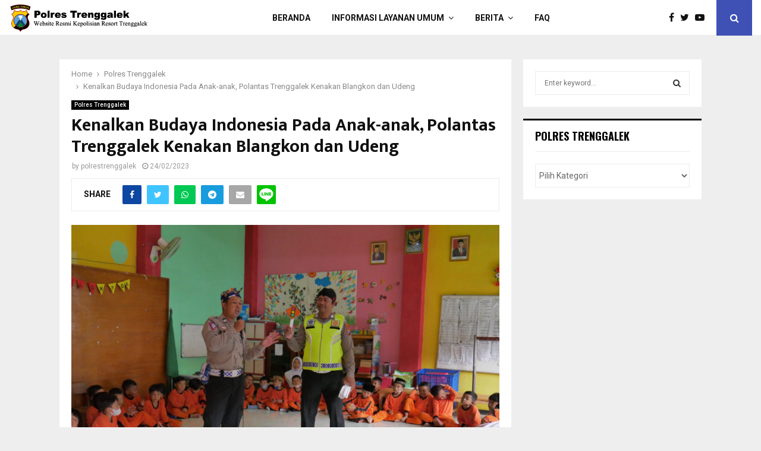

--- FILE ---
content_type: text/html; charset=UTF-8
request_url: https://polrestrenggalek.com/kenalkan-budaya-indonesia-pada-anak-anak-polantas-trenggalek-kenakan-blangkon-dan-udeng/
body_size: 15406
content:
<!DOCTYPE html>
<html lang="id" itemscope itemtype="https://schema.org/BlogPosting">
<head>
	<meta charset="UTF-8">
	
	<meta name="viewport" content="width=device-width, initial-scale=1">
	
	<link rel="profile" href="http://gmpg.org/xfn/11">
	<title>Kenalkan Budaya Indonesia Pada Anak-anak, Polantas Trenggalek Kenakan Blangkon dan Udeng &#8211; Polrestrenggalek.com</title>
<meta name='robots' content='max-image-preview:large' />
<link rel='dns-prefetch' href='//fonts.googleapis.com' />
<link rel="alternate" type="application/rss+xml" title="Polrestrenggalek.com &raquo; Feed" href="https://polrestrenggalek.com/feed/" />
<link rel="alternate" type="application/rss+xml" title="Polrestrenggalek.com &raquo; Umpan Komentar" href="https://polrestrenggalek.com/comments/feed/" />
<link rel="alternate" type="application/rss+xml" title="Polrestrenggalek.com &raquo; Kenalkan Budaya Indonesia Pada Anak-anak, Polantas Trenggalek Kenakan Blangkon dan Udeng Umpan Komentar" href="https://polrestrenggalek.com/kenalkan-budaya-indonesia-pada-anak-anak-polantas-trenggalek-kenakan-blangkon-dan-udeng/feed/" />
<link rel="alternate" title="oEmbed (JSON)" type="application/json+oembed" href="https://polrestrenggalek.com/wp-json/oembed/1.0/embed?url=https%3A%2F%2Fpolrestrenggalek.com%2Fkenalkan-budaya-indonesia-pada-anak-anak-polantas-trenggalek-kenakan-blangkon-dan-udeng%2F" />
<link rel="alternate" title="oEmbed (XML)" type="text/xml+oembed" href="https://polrestrenggalek.com/wp-json/oembed/1.0/embed?url=https%3A%2F%2Fpolrestrenggalek.com%2Fkenalkan-budaya-indonesia-pada-anak-anak-polantas-trenggalek-kenakan-blangkon-dan-udeng%2F&#038;format=xml" />
<style id='wp-img-auto-sizes-contain-inline-css' type='text/css'>
img:is([sizes=auto i],[sizes^="auto," i]){contain-intrinsic-size:3000px 1500px}
/*# sourceURL=wp-img-auto-sizes-contain-inline-css */
</style>
<link rel='stylesheet' id='dashicons-css' href='https://polrestrenggalek.com/wp-includes/css/dashicons.min.css?ver=6.9' type='text/css' media='all' />
<link rel='stylesheet' id='post-views-counter-frontend-css' href='https://polrestrenggalek.com/wp-content/plugins/post-views-counter/css/frontend.min.css?ver=1.5.5' type='text/css' media='all' />
<style id='wp-emoji-styles-inline-css' type='text/css'>

	img.wp-smiley, img.emoji {
		display: inline !important;
		border: none !important;
		box-shadow: none !important;
		height: 1em !important;
		width: 1em !important;
		margin: 0 0.07em !important;
		vertical-align: -0.1em !important;
		background: none !important;
		padding: 0 !important;
	}
/*# sourceURL=wp-emoji-styles-inline-css */
</style>
<style id='wp-block-library-inline-css' type='text/css'>
:root{--wp-block-synced-color:#7a00df;--wp-block-synced-color--rgb:122,0,223;--wp-bound-block-color:var(--wp-block-synced-color);--wp-editor-canvas-background:#ddd;--wp-admin-theme-color:#007cba;--wp-admin-theme-color--rgb:0,124,186;--wp-admin-theme-color-darker-10:#006ba1;--wp-admin-theme-color-darker-10--rgb:0,107,160.5;--wp-admin-theme-color-darker-20:#005a87;--wp-admin-theme-color-darker-20--rgb:0,90,135;--wp-admin-border-width-focus:2px}@media (min-resolution:192dpi){:root{--wp-admin-border-width-focus:1.5px}}.wp-element-button{cursor:pointer}:root .has-very-light-gray-background-color{background-color:#eee}:root .has-very-dark-gray-background-color{background-color:#313131}:root .has-very-light-gray-color{color:#eee}:root .has-very-dark-gray-color{color:#313131}:root .has-vivid-green-cyan-to-vivid-cyan-blue-gradient-background{background:linear-gradient(135deg,#00d084,#0693e3)}:root .has-purple-crush-gradient-background{background:linear-gradient(135deg,#34e2e4,#4721fb 50%,#ab1dfe)}:root .has-hazy-dawn-gradient-background{background:linear-gradient(135deg,#faaca8,#dad0ec)}:root .has-subdued-olive-gradient-background{background:linear-gradient(135deg,#fafae1,#67a671)}:root .has-atomic-cream-gradient-background{background:linear-gradient(135deg,#fdd79a,#004a59)}:root .has-nightshade-gradient-background{background:linear-gradient(135deg,#330968,#31cdcf)}:root .has-midnight-gradient-background{background:linear-gradient(135deg,#020381,#2874fc)}:root{--wp--preset--font-size--normal:16px;--wp--preset--font-size--huge:42px}.has-regular-font-size{font-size:1em}.has-larger-font-size{font-size:2.625em}.has-normal-font-size{font-size:var(--wp--preset--font-size--normal)}.has-huge-font-size{font-size:var(--wp--preset--font-size--huge)}.has-text-align-center{text-align:center}.has-text-align-left{text-align:left}.has-text-align-right{text-align:right}.has-fit-text{white-space:nowrap!important}#end-resizable-editor-section{display:none}.aligncenter{clear:both}.items-justified-left{justify-content:flex-start}.items-justified-center{justify-content:center}.items-justified-right{justify-content:flex-end}.items-justified-space-between{justify-content:space-between}.screen-reader-text{border:0;clip-path:inset(50%);height:1px;margin:-1px;overflow:hidden;padding:0;position:absolute;width:1px;word-wrap:normal!important}.screen-reader-text:focus{background-color:#ddd;clip-path:none;color:#444;display:block;font-size:1em;height:auto;left:5px;line-height:normal;padding:15px 23px 14px;text-decoration:none;top:5px;width:auto;z-index:100000}html :where(.has-border-color){border-style:solid}html :where([style*=border-top-color]){border-top-style:solid}html :where([style*=border-right-color]){border-right-style:solid}html :where([style*=border-bottom-color]){border-bottom-style:solid}html :where([style*=border-left-color]){border-left-style:solid}html :where([style*=border-width]){border-style:solid}html :where([style*=border-top-width]){border-top-style:solid}html :where([style*=border-right-width]){border-right-style:solid}html :where([style*=border-bottom-width]){border-bottom-style:solid}html :where([style*=border-left-width]){border-left-style:solid}html :where(img[class*=wp-image-]){height:auto;max-width:100%}:where(figure){margin:0 0 1em}html :where(.is-position-sticky){--wp-admin--admin-bar--position-offset:var(--wp-admin--admin-bar--height,0px)}@media screen and (max-width:600px){html :where(.is-position-sticky){--wp-admin--admin-bar--position-offset:0px}}

/*# sourceURL=wp-block-library-inline-css */
</style><style id='global-styles-inline-css' type='text/css'>
:root{--wp--preset--aspect-ratio--square: 1;--wp--preset--aspect-ratio--4-3: 4/3;--wp--preset--aspect-ratio--3-4: 3/4;--wp--preset--aspect-ratio--3-2: 3/2;--wp--preset--aspect-ratio--2-3: 2/3;--wp--preset--aspect-ratio--16-9: 16/9;--wp--preset--aspect-ratio--9-16: 9/16;--wp--preset--color--black: #000000;--wp--preset--color--cyan-bluish-gray: #abb8c3;--wp--preset--color--white: #ffffff;--wp--preset--color--pale-pink: #f78da7;--wp--preset--color--vivid-red: #cf2e2e;--wp--preset--color--luminous-vivid-orange: #ff6900;--wp--preset--color--luminous-vivid-amber: #fcb900;--wp--preset--color--light-green-cyan: #7bdcb5;--wp--preset--color--vivid-green-cyan: #00d084;--wp--preset--color--pale-cyan-blue: #8ed1fc;--wp--preset--color--vivid-cyan-blue: #0693e3;--wp--preset--color--vivid-purple: #9b51e0;--wp--preset--gradient--vivid-cyan-blue-to-vivid-purple: linear-gradient(135deg,rgb(6,147,227) 0%,rgb(155,81,224) 100%);--wp--preset--gradient--light-green-cyan-to-vivid-green-cyan: linear-gradient(135deg,rgb(122,220,180) 0%,rgb(0,208,130) 100%);--wp--preset--gradient--luminous-vivid-amber-to-luminous-vivid-orange: linear-gradient(135deg,rgb(252,185,0) 0%,rgb(255,105,0) 100%);--wp--preset--gradient--luminous-vivid-orange-to-vivid-red: linear-gradient(135deg,rgb(255,105,0) 0%,rgb(207,46,46) 100%);--wp--preset--gradient--very-light-gray-to-cyan-bluish-gray: linear-gradient(135deg,rgb(238,238,238) 0%,rgb(169,184,195) 100%);--wp--preset--gradient--cool-to-warm-spectrum: linear-gradient(135deg,rgb(74,234,220) 0%,rgb(151,120,209) 20%,rgb(207,42,186) 40%,rgb(238,44,130) 60%,rgb(251,105,98) 80%,rgb(254,248,76) 100%);--wp--preset--gradient--blush-light-purple: linear-gradient(135deg,rgb(255,206,236) 0%,rgb(152,150,240) 100%);--wp--preset--gradient--blush-bordeaux: linear-gradient(135deg,rgb(254,205,165) 0%,rgb(254,45,45) 50%,rgb(107,0,62) 100%);--wp--preset--gradient--luminous-dusk: linear-gradient(135deg,rgb(255,203,112) 0%,rgb(199,81,192) 50%,rgb(65,88,208) 100%);--wp--preset--gradient--pale-ocean: linear-gradient(135deg,rgb(255,245,203) 0%,rgb(182,227,212) 50%,rgb(51,167,181) 100%);--wp--preset--gradient--electric-grass: linear-gradient(135deg,rgb(202,248,128) 0%,rgb(113,206,126) 100%);--wp--preset--gradient--midnight: linear-gradient(135deg,rgb(2,3,129) 0%,rgb(40,116,252) 100%);--wp--preset--font-size--small: 14px;--wp--preset--font-size--medium: 20px;--wp--preset--font-size--large: 32px;--wp--preset--font-size--x-large: 42px;--wp--preset--font-size--normal: 16px;--wp--preset--font-size--huge: 42px;--wp--preset--spacing--20: 0.44rem;--wp--preset--spacing--30: 0.67rem;--wp--preset--spacing--40: 1rem;--wp--preset--spacing--50: 1.5rem;--wp--preset--spacing--60: 2.25rem;--wp--preset--spacing--70: 3.38rem;--wp--preset--spacing--80: 5.06rem;--wp--preset--shadow--natural: 6px 6px 9px rgba(0, 0, 0, 0.2);--wp--preset--shadow--deep: 12px 12px 50px rgba(0, 0, 0, 0.4);--wp--preset--shadow--sharp: 6px 6px 0px rgba(0, 0, 0, 0.2);--wp--preset--shadow--outlined: 6px 6px 0px -3px rgb(255, 255, 255), 6px 6px rgb(0, 0, 0);--wp--preset--shadow--crisp: 6px 6px 0px rgb(0, 0, 0);}:where(.is-layout-flex){gap: 0.5em;}:where(.is-layout-grid){gap: 0.5em;}body .is-layout-flex{display: flex;}.is-layout-flex{flex-wrap: wrap;align-items: center;}.is-layout-flex > :is(*, div){margin: 0;}body .is-layout-grid{display: grid;}.is-layout-grid > :is(*, div){margin: 0;}:where(.wp-block-columns.is-layout-flex){gap: 2em;}:where(.wp-block-columns.is-layout-grid){gap: 2em;}:where(.wp-block-post-template.is-layout-flex){gap: 1.25em;}:where(.wp-block-post-template.is-layout-grid){gap: 1.25em;}.has-black-color{color: var(--wp--preset--color--black) !important;}.has-cyan-bluish-gray-color{color: var(--wp--preset--color--cyan-bluish-gray) !important;}.has-white-color{color: var(--wp--preset--color--white) !important;}.has-pale-pink-color{color: var(--wp--preset--color--pale-pink) !important;}.has-vivid-red-color{color: var(--wp--preset--color--vivid-red) !important;}.has-luminous-vivid-orange-color{color: var(--wp--preset--color--luminous-vivid-orange) !important;}.has-luminous-vivid-amber-color{color: var(--wp--preset--color--luminous-vivid-amber) !important;}.has-light-green-cyan-color{color: var(--wp--preset--color--light-green-cyan) !important;}.has-vivid-green-cyan-color{color: var(--wp--preset--color--vivid-green-cyan) !important;}.has-pale-cyan-blue-color{color: var(--wp--preset--color--pale-cyan-blue) !important;}.has-vivid-cyan-blue-color{color: var(--wp--preset--color--vivid-cyan-blue) !important;}.has-vivid-purple-color{color: var(--wp--preset--color--vivid-purple) !important;}.has-black-background-color{background-color: var(--wp--preset--color--black) !important;}.has-cyan-bluish-gray-background-color{background-color: var(--wp--preset--color--cyan-bluish-gray) !important;}.has-white-background-color{background-color: var(--wp--preset--color--white) !important;}.has-pale-pink-background-color{background-color: var(--wp--preset--color--pale-pink) !important;}.has-vivid-red-background-color{background-color: var(--wp--preset--color--vivid-red) !important;}.has-luminous-vivid-orange-background-color{background-color: var(--wp--preset--color--luminous-vivid-orange) !important;}.has-luminous-vivid-amber-background-color{background-color: var(--wp--preset--color--luminous-vivid-amber) !important;}.has-light-green-cyan-background-color{background-color: var(--wp--preset--color--light-green-cyan) !important;}.has-vivid-green-cyan-background-color{background-color: var(--wp--preset--color--vivid-green-cyan) !important;}.has-pale-cyan-blue-background-color{background-color: var(--wp--preset--color--pale-cyan-blue) !important;}.has-vivid-cyan-blue-background-color{background-color: var(--wp--preset--color--vivid-cyan-blue) !important;}.has-vivid-purple-background-color{background-color: var(--wp--preset--color--vivid-purple) !important;}.has-black-border-color{border-color: var(--wp--preset--color--black) !important;}.has-cyan-bluish-gray-border-color{border-color: var(--wp--preset--color--cyan-bluish-gray) !important;}.has-white-border-color{border-color: var(--wp--preset--color--white) !important;}.has-pale-pink-border-color{border-color: var(--wp--preset--color--pale-pink) !important;}.has-vivid-red-border-color{border-color: var(--wp--preset--color--vivid-red) !important;}.has-luminous-vivid-orange-border-color{border-color: var(--wp--preset--color--luminous-vivid-orange) !important;}.has-luminous-vivid-amber-border-color{border-color: var(--wp--preset--color--luminous-vivid-amber) !important;}.has-light-green-cyan-border-color{border-color: var(--wp--preset--color--light-green-cyan) !important;}.has-vivid-green-cyan-border-color{border-color: var(--wp--preset--color--vivid-green-cyan) !important;}.has-pale-cyan-blue-border-color{border-color: var(--wp--preset--color--pale-cyan-blue) !important;}.has-vivid-cyan-blue-border-color{border-color: var(--wp--preset--color--vivid-cyan-blue) !important;}.has-vivid-purple-border-color{border-color: var(--wp--preset--color--vivid-purple) !important;}.has-vivid-cyan-blue-to-vivid-purple-gradient-background{background: var(--wp--preset--gradient--vivid-cyan-blue-to-vivid-purple) !important;}.has-light-green-cyan-to-vivid-green-cyan-gradient-background{background: var(--wp--preset--gradient--light-green-cyan-to-vivid-green-cyan) !important;}.has-luminous-vivid-amber-to-luminous-vivid-orange-gradient-background{background: var(--wp--preset--gradient--luminous-vivid-amber-to-luminous-vivid-orange) !important;}.has-luminous-vivid-orange-to-vivid-red-gradient-background{background: var(--wp--preset--gradient--luminous-vivid-orange-to-vivid-red) !important;}.has-very-light-gray-to-cyan-bluish-gray-gradient-background{background: var(--wp--preset--gradient--very-light-gray-to-cyan-bluish-gray) !important;}.has-cool-to-warm-spectrum-gradient-background{background: var(--wp--preset--gradient--cool-to-warm-spectrum) !important;}.has-blush-light-purple-gradient-background{background: var(--wp--preset--gradient--blush-light-purple) !important;}.has-blush-bordeaux-gradient-background{background: var(--wp--preset--gradient--blush-bordeaux) !important;}.has-luminous-dusk-gradient-background{background: var(--wp--preset--gradient--luminous-dusk) !important;}.has-pale-ocean-gradient-background{background: var(--wp--preset--gradient--pale-ocean) !important;}.has-electric-grass-gradient-background{background: var(--wp--preset--gradient--electric-grass) !important;}.has-midnight-gradient-background{background: var(--wp--preset--gradient--midnight) !important;}.has-small-font-size{font-size: var(--wp--preset--font-size--small) !important;}.has-medium-font-size{font-size: var(--wp--preset--font-size--medium) !important;}.has-large-font-size{font-size: var(--wp--preset--font-size--large) !important;}.has-x-large-font-size{font-size: var(--wp--preset--font-size--x-large) !important;}
/*# sourceURL=global-styles-inline-css */
</style>

<style id='classic-theme-styles-inline-css' type='text/css'>
/*! This file is auto-generated */
.wp-block-button__link{color:#fff;background-color:#32373c;border-radius:9999px;box-shadow:none;text-decoration:none;padding:calc(.667em + 2px) calc(1.333em + 2px);font-size:1.125em}.wp-block-file__button{background:#32373c;color:#fff;text-decoration:none}
/*# sourceURL=/wp-includes/css/classic-themes.min.css */
</style>
<link rel='stylesheet' id='pencisc-css' href='https://polrestrenggalek.com/wp-content/plugins/penci-framework/assets/css/single-shortcode.css?ver=6.9' type='text/css' media='all' />
<link rel='stylesheet' id='penci-font-awesome-css' href='https://polrestrenggalek.com/wp-content/themes/trenggalek/css/font-awesome.min.css?ver=4.5.2' type='text/css' media='all' />
<link rel='stylesheet' id='penci-fonts-css' href='//fonts.googleapis.com/css?family=Roboto%3A300%2C300italic%2C400%2C400italic%2C500%2C500italic%2C700%2C700italic%2C800%2C800italic%7CMukta+Vaani%3A300%2C300italic%2C400%2C400italic%2C500%2C500italic%2C700%2C700italic%2C800%2C800italic%7COswald%3A300%2C300italic%2C400%2C400italic%2C500%2C500italic%2C700%2C700italic%2C800%2C800italic%7CTeko%3A300%2C300italic%2C400%2C400italic%2C500%2C500italic%2C700%2C700italic%2C800%2C800italic%3A300%2C300italic%2C400%2C400italic%2C500%2C500italic%2C700%2C700italic%2C800%2C800italic%26subset%3Dcyrillic%2Ccyrillic-ext%2Cgreek%2Cgreek-ext%2Clatin-ext' type='text/css' media='all' />
<link rel='stylesheet' id='penci-style-css' href='https://polrestrenggalek.com/wp-content/themes/trenggalek/style.css?ver=6.5.5' type='text/css' media='all' />
<style id='penci-style-inline-css' type='text/css'>
.penci-block-vc.style-title-13:not(.footer-widget).style-title-center .penci-block-heading {border-right: 10px solid transparent; border-left: 10px solid transparent; }.site-branding h1, .site-branding h2 {margin: 0;}.penci-schema-markup { display: none !important; }.penci-entry-media .twitter-video { max-width: none !important; margin: 0 !important; }.penci-entry-media .fb-video { margin-bottom: 0; }.penci-entry-media .post-format-meta > iframe { vertical-align: top; }.penci-single-style-6 .penci-entry-media-top.penci-video-format-dailymotion:after, .penci-single-style-6 .penci-entry-media-top.penci-video-format-facebook:after, .penci-single-style-6 .penci-entry-media-top.penci-video-format-vimeo:after, .penci-single-style-6 .penci-entry-media-top.penci-video-format-twitter:after, .penci-single-style-7 .penci-entry-media-top.penci-video-format-dailymotion:after, .penci-single-style-7 .penci-entry-media-top.penci-video-format-facebook:after, .penci-single-style-7 .penci-entry-media-top.penci-video-format-vimeo:after, .penci-single-style-7 .penci-entry-media-top.penci-video-format-twitter:after { content: none; } .penci-single-style-5 .penci-entry-media.penci-video-format-dailymotion:after, .penci-single-style-5 .penci-entry-media.penci-video-format-facebook:after, .penci-single-style-5 .penci-entry-media.penci-video-format-vimeo:after, .penci-single-style-5 .penci-entry-media.penci-video-format-twitter:after { content: none; }@media screen and (max-width: 960px) { .penci-insta-thumb ul.thumbnails.penci_col_5 li, .penci-insta-thumb ul.thumbnails.penci_col_6 li { width: 33.33% !important; } .penci-insta-thumb ul.thumbnails.penci_col_7 li, .penci-insta-thumb ul.thumbnails.penci_col_8 li, .penci-insta-thumb ul.thumbnails.penci_col_9 li, .penci-insta-thumb ul.thumbnails.penci_col_10 li { width: 25% !important; } }.site-header.header--s12 .penci-menu-toggle-wapper,.site-header.header--s12 .header__social-search { flex: 1; }.site-header.header--s5 .site-branding {  padding-right: 0;margin-right: 40px; }.penci-block_37 .penci_post-meta { padding-top: 8px; }.penci-block_37 .penci-post-excerpt + .penci_post-meta { padding-top: 0; }.penci-hide-text-votes { display: none; }.penci-usewr-review {  border-top: 1px solid #ececec; }.penci-review-score {top: 5px; position: relative; }.penci-social-counter.penci-social-counter--style-3 .penci-social__empty a, .penci-social-counter.penci-social-counter--style-4 .penci-social__empty a, .penci-social-counter.penci-social-counter--style-5 .penci-social__empty a, .penci-social-counter.penci-social-counter--style-6 .penci-social__empty a { display: flex; justify-content: center; align-items: center; }.penci-block-error { padding: 0 20px 20px; }@media screen and (min-width: 1240px){ .penci_dis_padding_bw .penci-content-main.penci-col-4:nth-child(3n+2) { padding-right: 15px; padding-left: 15px; }}.bos_searchbox_widget_class.penci-vc-column-1 #flexi_searchbox #b_searchboxInc .b_submitButton_wrapper{ padding-top: 10px; padding-bottom: 10px; }.mfp-image-holder .mfp-close, .mfp-iframe-holder .mfp-close { background: transparent; border-color: transparent; }#main .widget .tagcloud a{ }#main .widget .tagcloud a:hover{}
/*# sourceURL=penci-style-inline-css */
</style>
<script type="text/javascript" src="https://polrestrenggalek.com/wp-includes/js/jquery/jquery.min.js?ver=3.7.1" id="jquery-core-js"></script>
<script type="text/javascript" src="https://polrestrenggalek.com/wp-includes/js/jquery/jquery-migrate.min.js?ver=3.4.1" id="jquery-migrate-js"></script>

<!-- OG: 3.1.9 -->
<meta property="og:image" content="https://polrestrenggalek.com/wp-content/uploads/2023/02/c190c9ae-d501-4960-96ab-f5e1d768544a.jpg" /><meta property="og:image:secure_url" content="https://polrestrenggalek.com/wp-content/uploads/2023/02/c190c9ae-d501-4960-96ab-f5e1d768544a.jpg" /><meta property="og:image:width" content="1600" /><meta property="og:image:height" content="1067" /><meta property="og:image:alt" content="c190c9ae-d501-4960-96ab-f5e1d768544a" /><meta property="og:image:type" content="image/jpeg" /><meta property="og:description" content="Polres Trenggalek - Kedekatan antara petugas Polantas dengan anak-anak khususnya Pendidikan Usia Dini (Paud) dan Taman Kanak-kanak (TK) di Kabupaten Trenggalek memang patut diacungi jempol. Ada saja yang dilakukan untuk membangun karakter dan menambah wawasan anak-anak khususnya terkait dengan tertib berlalu lintas. Yang terbaru, Satlantas Polres Trenggalek yang dimotori oleh unit Kamsel bertandang ke TK/Paud..." /><meta property="og:type" content="article" /><meta property="og:locale" content="id" /><meta property="og:site_name" content="Polrestrenggalek.com" /><meta property="og:title" content="Kenalkan Budaya Indonesia Pada Anak-anak, Polantas Trenggalek Kenakan Blangkon dan Udeng" /><meta property="og:url" content="https://polrestrenggalek.com/kenalkan-budaya-indonesia-pada-anak-anak-polantas-trenggalek-kenakan-blangkon-dan-udeng/" /><meta property="og:updated_time" content="2023-02-24T11:39:33+07:00" />
<meta property="article:published_time" content="2023-02-24T04:39:17+00:00" /><meta property="article:modified_time" content="2023-02-24T04:39:33+00:00" /><meta property="article:section" content="Polres Trenggalek" /><meta property="article:author:username" content="polrestrenggalek" />
<meta property="twitter:partner" content="ogwp" /><meta property="twitter:card" content="summary_large_image" /><meta property="twitter:image" content="https://polrestrenggalek.com/wp-content/uploads/2023/02/c190c9ae-d501-4960-96ab-f5e1d768544a.jpg" /><meta property="twitter:image:alt" content="c190c9ae-d501-4960-96ab-f5e1d768544a" /><meta property="twitter:title" content="Kenalkan Budaya Indonesia Pada Anak-anak, Polantas Trenggalek Kenakan Blangkon dan Udeng" /><meta property="twitter:description" content="Polres Trenggalek - Kedekatan antara petugas Polantas dengan anak-anak khususnya Pendidikan Usia Dini (Paud) dan Taman Kanak-kanak (TK) di Kabupaten Trenggalek memang patut diacungi jempol. Ada..." /><meta property="twitter:url" content="https://polrestrenggalek.com/kenalkan-budaya-indonesia-pada-anak-anak-polantas-trenggalek-kenakan-blangkon-dan-udeng/" />
<meta itemprop="image" content="https://polrestrenggalek.com/wp-content/uploads/2023/02/c190c9ae-d501-4960-96ab-f5e1d768544a.jpg" /><meta itemprop="name" content="Kenalkan Budaya Indonesia Pada Anak-anak, Polantas Trenggalek Kenakan Blangkon dan Udeng" /><meta itemprop="headline" content="Kenalkan Budaya Indonesia Pada Anak-anak, Polantas Trenggalek Kenakan Blangkon dan Udeng" /><meta itemprop="description" content="Polres Trenggalek - Kedekatan antara petugas Polantas dengan anak-anak khususnya Pendidikan Usia Dini (Paud) dan Taman Kanak-kanak (TK) di Kabupaten Trenggalek memang patut diacungi jempol. Ada saja yang dilakukan untuk membangun karakter dan menambah wawasan anak-anak khususnya terkait dengan tertib berlalu lintas. Yang terbaru, Satlantas Polres Trenggalek yang dimotori oleh unit Kamsel bertandang ke TK/Paud..." /><meta itemprop="datePublished" content="2023-02-24" /><meta itemprop="dateModified" content="2023-02-24T04:39:33+00:00" /><meta itemprop="author" content="polrestrenggalek" />
<meta property="profile:username" content="polrestrenggalek" />
<!-- /OG -->

<link rel="EditURI" type="application/rsd+xml" title="RSD" href="https://polrestrenggalek.com/xmlrpc.php?rsd" />
<meta name="generator" content="WordPress 6.9" />
<link rel="canonical" href="https://polrestrenggalek.com/kenalkan-budaya-indonesia-pada-anak-anak-polantas-trenggalek-kenakan-blangkon-dan-udeng/" />
<link rel='shortlink' href='https://polrestrenggalek.com/?p=638556' />
<script>
var portfolioDataJs = portfolioDataJs || [];
var penciBlocksArray=[];
var PENCILOCALCACHE = {};
		(function () {
				"use strict";
		
				PENCILOCALCACHE = {
					data: {},
					remove: function ( ajaxFilterItem ) {
						delete PENCILOCALCACHE.data[ajaxFilterItem];
					},
					exist: function ( ajaxFilterItem ) {
						return PENCILOCALCACHE.data.hasOwnProperty( ajaxFilterItem ) && PENCILOCALCACHE.data[ajaxFilterItem] !== null;
					},
					get: function ( ajaxFilterItem ) {
						return PENCILOCALCACHE.data[ajaxFilterItem];
					},
					set: function ( ajaxFilterItem, cachedData ) {
						PENCILOCALCACHE.remove( ajaxFilterItem );
						PENCILOCALCACHE.data[ajaxFilterItem] = cachedData;
					}
				};
			}
		)();function penciBlock() {
		    this.atts_json = '';
		    this.content = '';
		}</script>
<link rel="pingback" href="https://polrestrenggalek.com/xmlrpc.php"><script type="application/ld+json">{
    "@context": "http:\/\/schema.org\/",
    "@type": "organization",
    "@id": "#organization",
    "logo": {
        "@type": "ImageObject",
        "url": "https:\/\/polrestrenggalek.com\/wp-content\/uploads\/2022\/09\/header1.png"
    },
    "url": "https:\/\/polrestrenggalek.com\/",
    "name": "Polrestrenggalek.com",
    "description": "Polres Trenggalek"
}</script><script type="application/ld+json">{
    "@context": "http:\/\/schema.org\/",
    "@type": "WebSite",
    "name": "Polrestrenggalek.com",
    "alternateName": "Polres Trenggalek",
    "url": "https:\/\/polrestrenggalek.com\/"
}</script><script type="application/ld+json">{
    "@context": "http:\/\/schema.org\/",
    "@type": "WPSideBar",
    "name": "Sidebar Right",
    "alternateName": "Add widgets here to display them on blog and single",
    "url": "https:\/\/polrestrenggalek.com\/kenalkan-budaya-indonesia-pada-anak-anak-polantas-trenggalek-kenakan-blangkon-dan-udeng"
}</script><script type="application/ld+json">{
    "@context": "http:\/\/schema.org\/",
    "@type": "WPSideBar",
    "name": "Footer Column #1",
    "alternateName": "Add widgets here to display them in the first column of the footer",
    "url": "https:\/\/polrestrenggalek.com\/kenalkan-budaya-indonesia-pada-anak-anak-polantas-trenggalek-kenakan-blangkon-dan-udeng"
}</script><script type="application/ld+json">{
    "@context": "http:\/\/schema.org\/",
    "@type": "WPSideBar",
    "name": "Footer Column #2",
    "alternateName": "Add widgets here to display them in the second column of the footer",
    "url": "https:\/\/polrestrenggalek.com\/kenalkan-budaya-indonesia-pada-anak-anak-polantas-trenggalek-kenakan-blangkon-dan-udeng"
}</script><script type="application/ld+json">{
    "@context": "http:\/\/schema.org\/",
    "@type": "WPSideBar",
    "name": "Atas Terkini",
    "alternateName": "",
    "url": "https:\/\/polrestrenggalek.com\/kenalkan-budaya-indonesia-pada-anak-anak-polantas-trenggalek-kenakan-blangkon-dan-udeng"
}</script><script type="application/ld+json">{
    "@context": "http:\/\/schema.org\/",
    "@type": "WPSideBar",
    "name": "Bawah Terkini",
    "alternateName": "",
    "url": "https:\/\/polrestrenggalek.com\/kenalkan-budaya-indonesia-pada-anak-anak-polantas-trenggalek-kenakan-blangkon-dan-udeng"
}</script><script type="application/ld+json">{
    "@context": "http:\/\/schema.org\/",
    "@type": "WPSideBar",
    "name": "Tengah",
    "alternateName": "",
    "url": "https:\/\/polrestrenggalek.com\/kenalkan-budaya-indonesia-pada-anak-anak-polantas-trenggalek-kenakan-blangkon-dan-udeng"
}</script><script type="application/ld+json">{
    "@context": "http:\/\/schema.org\/",
    "@type": "BlogPosting",
    "headline": "Kenalkan Budaya Indonesia Pada Anak-anak, Polantas Trenggalek Kenakan Blangkon dan Udeng",
    "description": "",
    "datePublished": "2023-02-24",
    "datemodified": "2023-02-24",
    "mainEntityOfPage": "https:\/\/polrestrenggalek.com\/kenalkan-budaya-indonesia-pada-anak-anak-polantas-trenggalek-kenakan-blangkon-dan-udeng\/",
    "image": {
        "@type": "ImageObject",
        "url": "https:\/\/polrestrenggalek.com\/wp-content\/uploads\/2022\/09\/header1.png"
    },
    "publisher": {
        "@type": "Organization",
        "name": "Polrestrenggalek.com",
        "logo": {
            "@type": "ImageObject",
            "url": "https:\/\/polrestrenggalek.com\/wp-content\/uploads\/2022\/09\/header1.png"
        }
    },
    "author": {
        "@type": "Person",
        "@id": "#person-polrestrenggalek",
        "name": "polrestrenggalek"
    }
}</script><meta property="fb:app_id" content="348280475330978"><meta name="generator" content="Powered by WPBakery Page Builder - drag and drop page builder for WordPress."/>
<link rel="icon" href="https://polrestrenggalek.com/wp-content/uploads/2022/09/favicon-polri.png" sizes="32x32" />
<link rel="icon" href="https://polrestrenggalek.com/wp-content/uploads/2022/09/favicon-polri.png" sizes="192x192" />
<link rel="apple-touch-icon" href="https://polrestrenggalek.com/wp-content/uploads/2022/09/favicon-polri.png" />
<meta name="msapplication-TileImage" content="https://polrestrenggalek.com/wp-content/uploads/2022/09/favicon-polri.png" />
<noscript><style> .wpb_animate_when_almost_visible { opacity: 1; }</style></noscript>
	<style>
		a.custom-button.pencisc-button {
			background: transparent;
			color: #D3347B;
			border: 2px solid #D3347B;
			line-height: 36px;
			padding: 0 20px;
			font-size: 14px;
			font-weight: bold;
		}
		a.custom-button.pencisc-button:hover {
			background: #D3347B;
			color: #fff;
			border: 2px solid #D3347B;
		}
		a.custom-button.pencisc-button.pencisc-small {
			line-height: 28px;
			font-size: 12px;
		}
		a.custom-button.pencisc-button.pencisc-large {
			line-height: 46px;
			font-size: 18px;
		}
	</style>
</head>

<body class="wp-singular post-template-default single single-post postid-638556 single-format-standard wp-custom-logo wp-theme-trenggalek group-blog header-sticky penci_enable_ajaxsearch penci_sticky_content_sidebar sidebar-right penci-single-style-1 penci-caption-above-img wpb-js-composer js-comp-ver-6.9.0 vc_responsive">


<div id="page" class="site">
	<div class="site-header-wrapper">

<header id="masthead" class="site-header header--s1" data-height="80" itemscope="itemscope" itemtype="http://schema.org/WPHeader">
	<div class="penci-container-full header-content__container">
	

<div class="site-branding">
	

	
	<h2><a href="https://polrestrenggalek.com/" class="custom-logo-link" rel="home"><img width="450" height="100" src="https://polrestrenggalek.com/wp-content/uploads/2022/09/header1.png" class="custom-logo" alt="Polrestrenggalek.com" decoding="async" /></a></h2>
		
	
	
</div><!-- .site-branding -->

	
<nav id="site-navigation" class="main-navigation pencimn-slide_down" itemscope itemtype="http://schema.org/SiteNavigationElement">
	<ul id="menu-utama-2022" class="menu"><li id="menu-item-637322" class="menu-item menu-item-type-custom menu-item-object-custom menu-item-home menu-item-637322"><a href="https://polrestrenggalek.com/" itemprop="url">Beranda</a></li>
<li id="menu-item-637336" class="menu-item menu-item-type-custom menu-item-object-custom menu-item-has-children menu-item-637336"><a href="#" itemprop="url">Informasi Layanan Umum</a>
<ul class="sub-menu">
	<li id="menu-item-637325" class="menu-item menu-item-type-post_type menu-item-object-page menu-item-637325"><a href="https://polrestrenggalek.com/bpkb-stnk/" itemprop="url">BPKB / STNK</a></li>
	<li id="menu-item-637331" class="menu-item menu-item-type-post_type menu-item-object-page menu-item-637331"><a href="https://polrestrenggalek.com/sim/" itemprop="url">SIM</a></li>
	<li id="menu-item-637332" class="menu-item menu-item-type-post_type menu-item-object-page menu-item-637332"><a href="https://polrestrenggalek.com/skck/" itemprop="url">SKCK</a></li>
	<li id="menu-item-637329" class="menu-item menu-item-type-post_type menu-item-object-page menu-item-637329"><a href="https://polrestrenggalek.com/pengawalan/" itemprop="url">Pengawalan</a></li>
	<li id="menu-item-637327" class="menu-item menu-item-type-post_type menu-item-object-page menu-item-637327"><a href="https://polrestrenggalek.com/ijin-keramaian/" itemprop="url">Ijin Keramaian</a></li>
	<li id="menu-item-637324" class="menu-item menu-item-type-post_type menu-item-object-page menu-item-637324"><a href="https://polrestrenggalek.com/besuk-tahanan/" itemprop="url">Besuk Tahanan</a></li>
</ul>
</li>
<li id="menu-item-637334" class="menu-item menu-item-type-taxonomy menu-item-object-category current-post-ancestor current-menu-parent current-post-parent menu-item-has-children menu-item-637334"><a href="https://polrestrenggalek.com/category/polres-trenggalek/" itemprop="url">Berita</a>
<ul class="sub-menu">
	<li id="menu-item-642658" class="menu-item menu-item-type-post_type menu-item-object-page menu-item-642658"><a href="https://polrestrenggalek.com/polres-trenggalek-2/" itemprop="url">Polres Trenggalek</a></li>
	<li id="menu-item-642673" class="menu-item menu-item-type-post_type menu-item-object-page menu-item-642673"><a href="https://polrestrenggalek.com/polsek-durenan/" itemprop="url">Polsek Durenan</a></li>
	<li id="menu-item-642659" class="menu-item menu-item-type-post_type menu-item-object-page menu-item-642659"><a href="https://polrestrenggalek.com/polsek-watulimo/" itemprop="url">Polsek Watulimo</a></li>
	<li id="menu-item-642672" class="menu-item menu-item-type-post_type menu-item-object-page menu-item-642672"><a href="https://polrestrenggalek.com/polsek-munjungan/" itemprop="url">Polsek Munjungan</a></li>
	<li id="menu-item-642660" class="menu-item menu-item-type-post_type menu-item-object-page menu-item-642660"><a href="https://polrestrenggalek.com/polsek-panggul/" itemprop="url">Polsek Panggul</a></li>
	<li id="menu-item-642661" class="menu-item menu-item-type-post_type menu-item-object-page menu-item-642661"><a href="https://polrestrenggalek.com/polsek-dongko/" itemprop="url">Polsek Dongko</a></li>
	<li id="menu-item-642662" class="menu-item menu-item-type-post_type menu-item-object-page menu-item-642662"><a href="https://polrestrenggalek.com/polsek-suruh/" itemprop="url">Polsek Suruh</a></li>
	<li id="menu-item-642663" class="menu-item menu-item-type-post_type menu-item-object-page menu-item-642663"><a href="https://polrestrenggalek.com/polsek-pule/" itemprop="url">Polsek Pule</a></li>
	<li id="menu-item-642664" class="menu-item menu-item-type-post_type menu-item-object-page menu-item-642664"><a href="https://polrestrenggalek.com/polsek-tugu/" itemprop="url">Polsek Tugu</a></li>
	<li id="menu-item-642678" class="menu-item menu-item-type-post_type menu-item-object-page menu-item-642678"><a href="https://polrestrenggalek.com/polsek-gandusari/" itemprop="url">Polsek Gandusari</a></li>
	<li id="menu-item-642674" class="menu-item menu-item-type-post_type menu-item-object-page menu-item-642674"><a href="https://polrestrenggalek.com/polsek-kampak/" itemprop="url">Polsek Kampak</a></li>
	<li id="menu-item-642665" class="menu-item menu-item-type-post_type menu-item-object-page menu-item-642665"><a href="https://polrestrenggalek.com/polsek-karangan/" itemprop="url">Polsek Karangan</a></li>
	<li id="menu-item-642666" class="menu-item menu-item-type-post_type menu-item-object-page menu-item-642666"><a href="https://polrestrenggalek.com/polsek-bendungan/" itemprop="url">Polsek Bendungan</a></li>
</ul>
</li>
<li id="menu-item-637326" class="menu-item menu-item-type-post_type menu-item-object-page menu-item-637326"><a href="https://polrestrenggalek.com/faq/" itemprop="url">FAQ</a></li>
</ul>

</nav><!-- #site-navigation -->

	
<div class="header__social-search">
	
	
		<div class="header__search" id="top-search">
			<a class="search-click"><i class="fa fa-search"></i></a>
			<div class="show-search">
	<div class="show-search__content">
		<form method="get" class="search-form" action="https://polrestrenggalek.com/">
			<label>
				<span class="screen-reader-text">Search for:</span>

				
				<input id="penci-header-search" type="search" class="search-field" placeholder="Enter keyword..." value="" name="s" autocomplete="off">
			</label>
			<button type="submit" class="search-submit">
				<i class="fa fa-search"></i>
				<span class="screen-reader-text">Search</span>
			</button>
		</form>
		<div class="penci-ajax-search-results">
			<div id="penci-ajax-search-results-wrapper" class="penci-ajax-search-results-wrapper"></div>
		</div>
	</div>
</div>
		</div>
	

	
		<div class="header__social-media">
			<div class="header__content-social-media">

			<a class="social-media-item socail_media__facebook" target="_blank" href="#" title="Facebook" rel="noopener"><span class="socail-media-item__content"><i class="fa fa-facebook"></i><span class="social_title screen-reader-text">Facebook</span></span></a><a class="social-media-item socail_media__twitter" target="_blank" href="#" title="Twitter" rel="noopener"><span class="socail-media-item__content"><i class="fa fa-twitter"></i><span class="social_title screen-reader-text">Twitter</span></span></a><a class="social-media-item socail_media__youtube" target="_blank" href="#" title="Youtube" rel="noopener"><span class="socail-media-item__content"><i class="fa fa-youtube-play"></i><span class="social_title screen-reader-text">Youtube</span></span></a>
			
			</div>
		</div>
	

</div>


	</div>
</header><!-- #masthead -->
</div><div class="penci-header-mobile" >
	<div class="penci-header-mobile_container">
		<button class="menu-toggle navbar-toggle" aria-expanded="false"><span class="screen-reader-text">Primary Menu</span><i class="fa fa-bars"></i></button>
		
			
					<div class="site-branding"> <a href="https://polrestrenggalek.com/" class="custom-logo-link logo_header_mobile"><img src="https://polrestrenggalek.com/wp-content/uploads/2022/11/header-polrestrenggalek.png" alt="Polrestrenggalek.com"/></a></div>
			
		
			<div class="header__search-mobile header__search" id="top-search-mobile">
				<a class="search-click"><i class="fa fa-search"></i></a>
				<div class="show-search">
					<div class="show-search__content">
						<form method="get" class="search-form" action="https://polrestrenggalek.com/">
							<label>
								<span class="screen-reader-text">Search for:</span>
								
								<input  type="text" id="penci-search-field-mobile" class="search-field penci-search-field-mobile" placeholder="Enter keyword..." value="" name="s" autocomplete="off">
							</label>
							<button type="submit" class="search-submit">
								<i class="fa fa-search"></i>
								<span class="screen-reader-text">Search</span>
							</button>
						</form>
						<div class="penci-ajax-search-results">
							<div class="penci-ajax-search-results-wrapper"></div>
							<div class="penci-loader-effect penci-loading-animation-9"> <div class="penci-loading-circle"> <div class="penci-loading-circle1 penci-loading-circle-inner"></div> <div class="penci-loading-circle2 penci-loading-circle-inner"></div> <div class="penci-loading-circle3 penci-loading-circle-inner"></div> <div class="penci-loading-circle4 penci-loading-circle-inner"></div> <div class="penci-loading-circle5 penci-loading-circle-inner"></div> <div class="penci-loading-circle6 penci-loading-circle-inner"></div> <div class="penci-loading-circle7 penci-loading-circle-inner"></div> <div class="penci-loading-circle8 penci-loading-circle-inner"></div> <div class="penci-loading-circle9 penci-loading-circle-inner"></div> <div class="penci-loading-circle10 penci-loading-circle-inner"></div> <div class="penci-loading-circle11 penci-loading-circle-inner"></div> <div class="penci-loading-circle12 penci-loading-circle-inner"></div> </div> </div>
						</div>
					</div>
				</div>
			</div>
		
	</div>
</div>
	<div id="content" class="site-content">

	<div id="primary" class="content-area">
		<main id="main" class="site-main" >
			
	<div class="penci-container">
		<div class="penci-container__content penci-con_sb2_sb1">
			<div class="penci-wide-content penci-content-novc penci-sticky-content penci-content-single-inner">
				<div class="theiaStickySidebar">
					<div class="penci-content-post noloaddisqus hide_featured_image" data-url="https://polrestrenggalek.com/kenalkan-budaya-indonesia-pada-anak-anak-polantas-trenggalek-kenakan-blangkon-dan-udeng/" data-id="638556" data-title="">
					<div class="penci_breadcrumbs "><ul itemscope itemtype="http://schema.org/BreadcrumbList"><li itemprop="itemListElement" itemscope itemtype="http://schema.org/ListItem"><a class="home" href="https://polrestrenggalek.com" itemprop="item"><span itemprop="name">Home</span></a><meta itemprop="position" content="1" /></li><li itemprop="itemListElement" itemscope itemtype="http://schema.org/ListItem"><i class="fa fa-angle-right"></i><a href="https://polrestrenggalek.com/category/polres-trenggalek/" itemprop="item"><span itemprop="name">Polres Trenggalek</span></a><meta itemprop="position" content="2" /></li><li itemprop="itemListElement" itemscope itemtype="http://schema.org/ListItem"><i class="fa fa-angle-right"></i><a href="https://polrestrenggalek.com/kenalkan-budaya-indonesia-pada-anak-anak-polantas-trenggalek-kenakan-blangkon-dan-udeng/" itemprop="item"><span itemprop="name">Kenalkan Budaya Indonesia Pada Anak-anak, Polantas Trenggalek Kenakan Blangkon dan Udeng</span></a><meta itemprop="position" content="3" /></li></ul></div>
						<article id="post-638556" class="penci-single-artcontent noloaddisqus post-638556 post type-post status-publish format-standard hentry category-polres-trenggalek penci-post-item">

							<header class="entry-header penci-entry-header penci-title-">
								<div class="penci-entry-categories"><span class="penci-cat-links"><a href="https://polrestrenggalek.com/category/polres-trenggalek/" rel="category tag">Polres Trenggalek</a></span></div><h1 class="entry-title penci-entry-title penci-title-">Kenalkan Budaya Indonesia Pada Anak-anak, Polantas Trenggalek Kenakan Blangkon dan Udeng</h1>

								<div class="entry-meta penci-entry-meta">
									<span class="entry-meta-item penci-byline">by <span class="author vcard"><a class="url fn n" href="https://polrestrenggalek.com/author/polrestrenggalek/">polrestrenggalek</a></span></span><span class="entry-meta-item penci-posted-on"><i class="fa fa-clock-o"></i><time class="entry-date published" datetime="2023-02-24T11:39:17+07:00">24/02/2023</time><time class="updated" datetime="2023-02-24T11:39:33+07:00">24/02/2023</time></span>
								</div><!-- .entry-meta -->
								<span class="penci-social-buttons penci-social-share-footer"><span class="penci-social-share-text">Share</span><a class="penci-social-item facebook" target="_blank" rel="noopener" title="" href="https://www.facebook.com/sharer/sharer.php?u=https%3A%2F%2Fpolrestrenggalek.com%2Fkenalkan-budaya-indonesia-pada-anak-anak-polantas-trenggalek-kenakan-blangkon-dan-udeng%2F"><i class="fa fa-facebook"></i></a><a class="penci-social-item twitter" target="_blank" rel="noopener" title="" href="https://twitter.com/intent/tweet?text=Kenalkan%20Budaya%20Indonesia%20Pada%20Anak-anak,%20Polantas%20Trenggalek%20Kenakan%20Blangkon%20dan%20Udeng%20-%20https://polrestrenggalek.com/kenalkan-budaya-indonesia-pada-anak-anak-polantas-trenggalek-kenakan-blangkon-dan-udeng/"><i class="fa fa-twitter"></i></a><a class="penci-social-item whatsapp" rel="noopener" data-text="Kenalkan Budaya Indonesia Pada Anak-anak, Polantas Trenggalek Kenakan Blangkon dan Udeng" data-link="https://polrestrenggalek.com/kenalkan-budaya-indonesia-pada-anak-anak-polantas-trenggalek-kenakan-blangkon-dan-udeng/" href="#"><i class="fa fa-whatsapp"></i></a><a class="penci-social-item telegram" target="_blank" rel="noopener" title="" href="https://telegram.me/share/url?url=https%3A%2F%2Fpolrestrenggalek.com%2Fkenalkan-budaya-indonesia-pada-anak-anak-polantas-trenggalek-kenakan-blangkon-dan-udeng%2F&#038;text=Kenalkan%20Budaya%20Indonesia%20Pada%20Anak-anak%2C%20Polantas%20Trenggalek%20Kenakan%20Blangkon%20dan%20Udeng"><i class="fa fa-telegram"></i></a><a class="penci-social-item email" target="_blank" rel="noopener" href="mailto:?subject=Kenalkan%20Budaya%20Indonesia%20Pada%20Anak-anak,%20Polantas%20Trenggalek%20Kenakan%20Blangkon%20dan%20Udeng&#038;BODY=https://polrestrenggalek.com/kenalkan-budaya-indonesia-pada-anak-anak-polantas-trenggalek-kenakan-blangkon-dan-udeng/"><i class="fa fa-envelope"></i></a><a class="penci-social-item line" target="_blank" rel="noopener" href="https://lineit.line.me/share/ui?url=https://polrestrenggalek.com/kenalkan-budaya-indonesia-pada-anak-anak-polantas-trenggalek-kenakan-blangkon-dan-udeng/&text=Kenalkan Budaya Indonesia Pada Anak-anak, Polantas Trenggalek Kenakan Blangkon dan Udeng"><span><svg aria-hidden="true" data-prefix="fab" data-icon="line" class="svg-inline--fa fa-line fa-w-14" role="img" xmlns="http://www.w3.org/2000/svg" viewBox="0 0 448 512"><path fill="currentColor" d="M272.1 204.2v71.1c0 1.8-1.4 3.2-3.2 3.2h-11.4c-1.1 0-2.1-.6-2.6-1.3l-32.6-44v42.2c0 1.8-1.4 3.2-3.2 3.2h-11.4c-1.8 0-3.2-1.4-3.2-3.2v-71.1c0-1.8 1.4-3.2 3.2-3.2H219c1 0 2.1.5 2.6 1.4l32.6 44v-42.2c0-1.8 1.4-3.2 3.2-3.2h11.4c1.8-.1 3.3 1.4 3.3 3.1zm-82-3.2h-11.4c-1.8 0-3.2 1.4-3.2 3.2v71.1c0 1.8 1.4 3.2 3.2 3.2h11.4c1.8 0 3.2-1.4 3.2-3.2v-71.1c0-1.7-1.4-3.2-3.2-3.2zm-27.5 59.6h-31.1v-56.4c0-1.8-1.4-3.2-3.2-3.2h-11.4c-1.8 0-3.2 1.4-3.2 3.2v71.1c0 .9.3 1.6.9 2.2.6.5 1.3.9 2.2.9h45.7c1.8 0 3.2-1.4 3.2-3.2v-11.4c0-1.7-1.4-3.2-3.1-3.2zM332.1 201h-45.7c-1.7 0-3.2 1.4-3.2 3.2v71.1c0 1.7 1.4 3.2 3.2 3.2h45.7c1.8 0 3.2-1.4 3.2-3.2v-11.4c0-1.8-1.4-3.2-3.2-3.2H301v-12h31.1c1.8 0 3.2-1.4 3.2-3.2V234c0-1.8-1.4-3.2-3.2-3.2H301v-12h31.1c1.8 0 3.2-1.4 3.2-3.2v-11.4c-.1-1.7-1.5-3.2-3.2-3.2zM448 113.7V399c-.1 44.8-36.8 81.1-81.7 81H81c-44.8-.1-81.1-36.9-81-81.7V113c.1-44.8 36.9-81.1 81.7-81H367c44.8.1 81.1 36.8 81 81.7zm-61.6 122.6c0-73-73.2-132.4-163.1-132.4-89.9 0-163.1 59.4-163.1 132.4 0 65.4 58 120.2 136.4 130.6 19.1 4.1 16.9 11.1 12.6 36.8-.7 4.1-3.3 16.1 14.1 8.8 17.4-7.3 93.9-55.3 128.2-94.7 23.6-26 34.9-52.3 34.9-81.5z"></path></svg></span></a></span>
							</header><!-- .entry-header -->
							<div class="penci-entry-content entry-content">
	<p style="text-align: justify;"><img fetchpriority="high" decoding="async" class="aligncenter wp-image-638557 size-full" src="https://polrestrenggalek.com/wp-content/uploads/2023/02/c190c9ae-d501-4960-96ab-f5e1d768544a.jpg" alt="" width="1600" height="1067" srcset="https://polrestrenggalek.com/wp-content/uploads/2023/02/c190c9ae-d501-4960-96ab-f5e1d768544a.jpg 1600w, https://polrestrenggalek.com/wp-content/uploads/2023/02/c190c9ae-d501-4960-96ab-f5e1d768544a-768x512.jpg 768w, https://polrestrenggalek.com/wp-content/uploads/2023/02/c190c9ae-d501-4960-96ab-f5e1d768544a-1536x1024.jpg 1536w, https://polrestrenggalek.com/wp-content/uploads/2023/02/c190c9ae-d501-4960-96ab-f5e1d768544a-480x320.jpg 480w, https://polrestrenggalek.com/wp-content/uploads/2023/02/c190c9ae-d501-4960-96ab-f5e1d768544a-280x186.jpg 280w, https://polrestrenggalek.com/wp-content/uploads/2023/02/c190c9ae-d501-4960-96ab-f5e1d768544a-960x640.jpg 960w, https://polrestrenggalek.com/wp-content/uploads/2023/02/c190c9ae-d501-4960-96ab-f5e1d768544a-600x400.jpg 600w, https://polrestrenggalek.com/wp-content/uploads/2023/02/c190c9ae-d501-4960-96ab-f5e1d768544a-585x390.jpg 585w" sizes="(max-width: 1600px) 100vw, 1600px" />Polres Trenggalek &#8211; Kedekatan antara petugas Polantas dengan anak-anak khususnya Pendidikan Usia Dini (Paud) dan Taman Kanak-kanak (TK) di Kabupaten Trenggalek memang patut diacungi jempol. Ada saja yang dilakukan untuk membangun karakter dan menambah wawasan anak-anak khususnya terkait dengan tertib berlalu lintas.</p>
<p style="text-align: justify;">Yang terbaru, Satlantas Polres Trenggalek yang dimotori oleh unit Kamsel bertandang ke TK/Paud Aisyiyah Trenggalek. Uniknya, dalam kegiatan yang dikemas dalam program Polisi Sahabat Anak atau Polsanak tersebut para Polantas mengenakan tutup kepala berupa udeng dan blankon. Jumat, (24/2).</p>
<p style="text-align: justify;">Bukan itu saja, para Polantas ini juga mengajak anak-anak untuk memainkan berbagai macam alat music tradisional seperti gamelan dan angklung.</p>
<p style="text-align: justify;">Dikonfirmasi terpisah, Kapolres Trenggalek melalui Kasatlantas AKP Yudiyono, S.H. mengatakan, Polisi dalam hal ini Satlantas Polres Trenggalek turut terlibat aktif dalam melestarikan budaya nusantara. Salah satunya melalui kegiatan Polsanak tersebut.</p>
<p style="text-align: justify;">“Kita padukan antara edukasi tertib berlalu lintas pada anak-anak dengan pengenalan keanekaragaman budaya di Indonesia.” Ungkap AKP Yudiyono.</p>
<p style="text-align: justify;">Alhasil, formula baru tersebut terbukti sukses menarik perhatian anak-anak. Terlebih saat maskot andalan Satlantas Polres Trenggalek yakni si Bolis hadir menghibur dan mengajak anak-anak menyanyikan lagu-lagu daerah.</p>
<p style="text-align: justify;">Sementara itu, Kanitkamsel Satlantas Polres Trenggalek Aiptu Ali Wibowo, S.H. yang kebetulan turun tangan langsung memimpin kegiatan tersebut mengatakan, pengenalan keragaman adat dan buaya Indonesia harus dilakukan sejak usia dini agar tumbuh rasa cinta tanah air dan nasionalisme yang tinggi.</p>
<p style="text-align: justify;">“Kita tanamkan bahwa perbedaan adalah anugerah dan tumbuhkan jiwa persatuan yang kuat.” Ujarnya.</p>
<p style="text-align: justify;">Pihaknya berharap dengan kegiatan Polsanak dengan konsep baru ini dapat menjadikan anak-anak yang merupakan generasi masa depan ini sosok yang tidak hanya tertib berlalu lintas tetapi juga mencintai adat dan budaya yang ada di Indonesia .</p>
<div class="post-views content-post post-638556 entry-meta load-static">
				<span class="post-views-icon dashicons dashicons-chart-bar"></span> <span class="post-views-label">Post Views:</span> <span class="post-views-count">425</span>
			</div>
</div><!-- .entry-content -->


							<footer class="penci-entry-footer">
								<div class="penci-source-via-tags-wrap"></div><span class="penci-social-buttons penci-social-share-footer"><span class="penci-social-share-text">Share</span><a class="penci-social-item facebook" target="_blank" rel="noopener" title="" href="https://www.facebook.com/sharer/sharer.php?u=https%3A%2F%2Fpolrestrenggalek.com%2Fkenalkan-budaya-indonesia-pada-anak-anak-polantas-trenggalek-kenakan-blangkon-dan-udeng%2F"><i class="fa fa-facebook"></i></a><a class="penci-social-item twitter" target="_blank" rel="noopener" title="" href="https://twitter.com/intent/tweet?text=Kenalkan%20Budaya%20Indonesia%20Pada%20Anak-anak,%20Polantas%20Trenggalek%20Kenakan%20Blangkon%20dan%20Udeng%20-%20https://polrestrenggalek.com/kenalkan-budaya-indonesia-pada-anak-anak-polantas-trenggalek-kenakan-blangkon-dan-udeng/"><i class="fa fa-twitter"></i></a><a class="penci-social-item whatsapp" rel="noopener" data-text="Kenalkan Budaya Indonesia Pada Anak-anak, Polantas Trenggalek Kenakan Blangkon dan Udeng" data-link="https://polrestrenggalek.com/kenalkan-budaya-indonesia-pada-anak-anak-polantas-trenggalek-kenakan-blangkon-dan-udeng/" href="#"><i class="fa fa-whatsapp"></i></a><a class="penci-social-item telegram" target="_blank" rel="noopener" title="" href="https://telegram.me/share/url?url=https%3A%2F%2Fpolrestrenggalek.com%2Fkenalkan-budaya-indonesia-pada-anak-anak-polantas-trenggalek-kenakan-blangkon-dan-udeng%2F&#038;text=Kenalkan%20Budaya%20Indonesia%20Pada%20Anak-anak%2C%20Polantas%20Trenggalek%20Kenakan%20Blangkon%20dan%20Udeng"><i class="fa fa-telegram"></i></a><a class="penci-social-item email" target="_blank" rel="noopener" href="mailto:?subject=Kenalkan%20Budaya%20Indonesia%20Pada%20Anak-anak,%20Polantas%20Trenggalek%20Kenakan%20Blangkon%20dan%20Udeng&#038;BODY=https://polrestrenggalek.com/kenalkan-budaya-indonesia-pada-anak-anak-polantas-trenggalek-kenakan-blangkon-dan-udeng/"><i class="fa fa-envelope"></i></a><a class="penci-social-item line" target="_blank" rel="noopener" href="https://lineit.line.me/share/ui?url=https://polrestrenggalek.com/kenalkan-budaya-indonesia-pada-anak-anak-polantas-trenggalek-kenakan-blangkon-dan-udeng/&text=Kenalkan Budaya Indonesia Pada Anak-anak, Polantas Trenggalek Kenakan Blangkon dan Udeng"><span><svg aria-hidden="true" data-prefix="fab" data-icon="line" class="svg-inline--fa fa-line fa-w-14" role="img" xmlns="http://www.w3.org/2000/svg" viewBox="0 0 448 512"><path fill="currentColor" d="M272.1 204.2v71.1c0 1.8-1.4 3.2-3.2 3.2h-11.4c-1.1 0-2.1-.6-2.6-1.3l-32.6-44v42.2c0 1.8-1.4 3.2-3.2 3.2h-11.4c-1.8 0-3.2-1.4-3.2-3.2v-71.1c0-1.8 1.4-3.2 3.2-3.2H219c1 0 2.1.5 2.6 1.4l32.6 44v-42.2c0-1.8 1.4-3.2 3.2-3.2h11.4c1.8-.1 3.3 1.4 3.3 3.1zm-82-3.2h-11.4c-1.8 0-3.2 1.4-3.2 3.2v71.1c0 1.8 1.4 3.2 3.2 3.2h11.4c1.8 0 3.2-1.4 3.2-3.2v-71.1c0-1.7-1.4-3.2-3.2-3.2zm-27.5 59.6h-31.1v-56.4c0-1.8-1.4-3.2-3.2-3.2h-11.4c-1.8 0-3.2 1.4-3.2 3.2v71.1c0 .9.3 1.6.9 2.2.6.5 1.3.9 2.2.9h45.7c1.8 0 3.2-1.4 3.2-3.2v-11.4c0-1.7-1.4-3.2-3.1-3.2zM332.1 201h-45.7c-1.7 0-3.2 1.4-3.2 3.2v71.1c0 1.7 1.4 3.2 3.2 3.2h45.7c1.8 0 3.2-1.4 3.2-3.2v-11.4c0-1.8-1.4-3.2-3.2-3.2H301v-12h31.1c1.8 0 3.2-1.4 3.2-3.2V234c0-1.8-1.4-3.2-3.2-3.2H301v-12h31.1c1.8 0 3.2-1.4 3.2-3.2v-11.4c-.1-1.7-1.5-3.2-3.2-3.2zM448 113.7V399c-.1 44.8-36.8 81.1-81.7 81H81c-44.8-.1-81.1-36.9-81-81.7V113c.1-44.8 36.9-81.1 81.7-81H367c44.8.1 81.1 36.8 81 81.7zm-61.6 122.6c0-73-73.2-132.4-163.1-132.4-89.9 0-163.1 59.4-163.1 132.4 0 65.4 58 120.2 136.4 130.6 19.1 4.1 16.9 11.1 12.6 36.8-.7 4.1-3.3 16.1 14.1 8.8 17.4-7.3 93.9-55.3 128.2-94.7 23.6-26 34.9-52.3 34.9-81.5z"></path></svg></span></a></span>
							</footer><!-- .entry-footer -->
						</article>
						

	<div class="penci-post-pagination">
		
			<div class="prev-post">
				
					<div class="prev-post-inner penci_mobj__body">
						<div class="prev-post-title">
							<span><i class="fa fa-angle-left"></i>previous post</span>
						</div>
						<div class="pagi-text">
							<h5 class="prev-title"><a href="https://polrestrenggalek.com/polres-trenggalek-gelar-latpraops-bina-kusuma-semeru-2023/">Polres Trenggalek Gelar Latpraops `Bina Kusuma Semeru 2023`</a></h5>
						</div>
					</div>
				

			</div>
		

		
			<div class="next-post ">
				
					<div class="next-post-inner">
						<div class="prev-post-title next-post-title">
							<span>next post<i class="fa fa-angle-right"></i></span>
						</div>
						<div class="pagi-text">
							<h5 class="next-title"><a href="https://polrestrenggalek.com/tak-butuh-waktu-lama-polres-trenggalek-tangkap-pelaku-pencabulan-anak-dibawah-umur/">Tak Butuh Waktu Lama, Polres Trenggalek Tangkap Pelaku Pencabulan Anak Dibawah Umur</a></h5>
						</div>
					</div>
				
			</div>
		
	</div>

				</div>

					
				</div>
			</div>
			
			

<aside class="widget-area widget-area-1 penci-sticky-sidebar penci-sidebar-widgets">
	<div class="theiaStickySidebar">
	<div id="search-2" class="widget  penci-block-vc penci-widget-sidebar style-title-1 style-title-left widget_search"><form method="get" class="search-form" action="https://polrestrenggalek.com/">
	<label>
		<span class="screen-reader-text">Search for:</span>
		<input type="search" class="search-field" placeholder="Enter keyword..." value="" name="s">
	</label>
	<button type="submit" class="search-submit">
		<i class="fa fa-search"></i>
		<span class="screen-reader-text">Search</span>
	</button>
</form>
</div><div id="categories-2" class="widget  penci-block-vc penci-widget-sidebar style-title-1 style-title-left widget_categories"><div class="penci-block-heading"><h4 class="widget-title penci-block__title"><span>Polres Trenggalek</span></h4></div><form action="https://polrestrenggalek.com" method="get"><label class="screen-reader-text" for="cat">Polres Trenggalek</label><select  name='cat' id='cat' class='postform'>
	<option value='-1'>Pilih Kategori</option>
	<option class="level-0" value="3">Polres Trenggalek</option>
</select>
</form><script type="text/javascript">
/* <![CDATA[ */

( ( dropdownId ) => {
	const dropdown = document.getElementById( dropdownId );
	function onSelectChange() {
		setTimeout( () => {
			if ( 'escape' === dropdown.dataset.lastkey ) {
				return;
			}
			if ( dropdown.value && parseInt( dropdown.value ) > 0 && dropdown instanceof HTMLSelectElement ) {
				dropdown.parentElement.submit();
			}
		}, 250 );
	}
	function onKeyUp( event ) {
		if ( 'Escape' === event.key ) {
			dropdown.dataset.lastkey = 'escape';
		} else {
			delete dropdown.dataset.lastkey;
		}
	}
	function onClick() {
		delete dropdown.dataset.lastkey;
	}
	dropdown.addEventListener( 'keyup', onKeyUp );
	dropdown.addEventListener( 'click', onClick );
	dropdown.addEventListener( 'change', onSelectChange );
})( "cat" );

//# sourceURL=WP_Widget_Categories%3A%3Awidget
/* ]]> */
</script>
</div>
	</div>
</aside><!-- #secondary -->

		</div>

	</div>

		</main><!-- #main -->
	</div><!-- #primary -->

	</div><!-- #content -->


	<footer id="colophon" class="site-footer" itemscope itemtype="http://schema.org/WPFooter">
		<meta itemprop="name" content="Webpage footer for Polrestrenggalek.com"/>
		<meta itemprop="description" content="Polres Trenggalek"/>
		<meta itemprop="keywords" content="Data Protection, Copyright Data"/>
		<meta itemprop="copyrightYear" content="2026"/>
		<meta itemprop="copyrightHolder" content="Polrestrenggalek.com"/>
		
		
<div id="footer__sidebars" class="footer__sidebars footer__sidebar-col-2 footer__sidebars-style-5">
	<div class="footer__sidebars-inner penci-container-fluid">
		<div class="row">
			
				<div id="footer-1" class="footer-sidebar-item footer-1 penci-col-4">
					<div id="text-6" class="widget footer-widget penci-block-vc penci-fwidget-sidebar style-title-1 style-title-left widget_text"><div class="penci-block-heading"><h4 class="widget-title penci-block__title"><span>KEPOLISIAN RESOR TRENGGALEK</span></h4></div>			<div class="textwidget"><p><img loading="lazy" decoding="async" class="wp-image-637339 aligncenter" src="http://polrestrenggalek.com/wp-content/uploads/2022/09/favicon-polri.png" alt="" width="151" height="151" /><br />
Jl. Brigjend Sutran No.6, Dobangsan, Ngantru, Kec. Trenggalek,</p>
<p>Kabupaten Trenggalek, Jawa Timur 66311</p>
<p>Telp (0355) 791110</p>
</div>
		</div>
				</div>
			
				<div id="footer-2" class="footer-sidebar-item footer-2 penci-col-8">
					<div id="text-5" class="widget footer-widget penci-block-vc penci-fwidget-sidebar style-title-1 style-title-left widget_text"><div class="penci-block-heading"><h4 class="widget-title penci-block__title"><span>Temukan kami</span></h4></div>			<div class="textwidget"><p><iframe loading="lazy" style="border: 0;" src="https://www.google.com/maps/embed?pb=!1m18!1m12!1m3!1d3950.393954997562!2d111.70880981477976!3d-8.061236994195713!2m3!1f0!2f0!3f0!3m2!1i1024!2i768!4f13.1!3m3!1m2!1s0x2e791ad6570f6fab%3A0x63851c8263796bb9!2sPolres%20Trenggalek!5e0!3m2!1sid!2sid!4v1640592322431!5m2!1sid!2sid" allowfullscreen=""></iframe></p>
</div>
		</div>
				</div>
			
		</div>
	</div>
</div>

		
		
		
<div class="footer__copyright_menu">
	
		<div class="footer__sidebars-inner penci-container-fluid penci_bottom-sub penci_has_copyright">
			<div class="site-info">
				@2022 - polrestrenggalek.com. All Right Reserved. 
			</div><!-- .site-info -->
			
		</div>
	
</div>
	</footer><!-- #colophon -->

</div><!-- #page -->

<aside class="mobile-sidebar ">

	
		<div id="sidebar-nav-logo">
			
					<a href="https://polrestrenggalek.com/"><img src="https://polrestrenggalek.com/wp-content/uploads/2022/11/header-polrestrenggalek.png" alt="Polrestrenggalek.com"/></a>
				
		</div>
	
	
		<div class="header-social sidebar-nav-social">
			<div class="inner-header-social">
				<a class="social-media-item socail_media__facebook" target="_blank" href="#" title="Facebook" rel="noopener"><span class="socail-media-item__content"><i class="fa fa-facebook"></i><span class="social_title screen-reader-text">Facebook</span></span></a><a class="social-media-item socail_media__twitter" target="_blank" href="#" title="Twitter" rel="noopener"><span class="socail-media-item__content"><i class="fa fa-twitter"></i><span class="social_title screen-reader-text">Twitter</span></span></a><a class="social-media-item socail_media__youtube" target="_blank" href="#" title="Youtube" rel="noopener"><span class="socail-media-item__content"><i class="fa fa-youtube-play"></i><span class="social_title screen-reader-text">Youtube</span></span></a>
			</div>
		</div>
	
	
		<nav class="mobile-navigation" itemscope itemtype="http://schema.org/SiteNavigationElement">
			<ul id="primary-menu-mobile" class="primary-menu-mobile"><li class="menu-item menu-item-type-custom menu-item-object-custom menu-item-home menu-item-637322"><a href="https://polrestrenggalek.com/">Beranda</a></li>
<li class="menu-item menu-item-type-custom menu-item-object-custom menu-item-has-children menu-item-637336"><a href="#">Informasi Layanan Umum</a>
<ul class="sub-menu">
	<li class="menu-item menu-item-type-post_type menu-item-object-page menu-item-637325"><a href="https://polrestrenggalek.com/bpkb-stnk/">BPKB / STNK</a></li>
	<li class="menu-item menu-item-type-post_type menu-item-object-page menu-item-637331"><a href="https://polrestrenggalek.com/sim/">SIM</a></li>
	<li class="menu-item menu-item-type-post_type menu-item-object-page menu-item-637332"><a href="https://polrestrenggalek.com/skck/">SKCK</a></li>
	<li class="menu-item menu-item-type-post_type menu-item-object-page menu-item-637329"><a href="https://polrestrenggalek.com/pengawalan/">Pengawalan</a></li>
	<li class="menu-item menu-item-type-post_type menu-item-object-page menu-item-637327"><a href="https://polrestrenggalek.com/ijin-keramaian/">Ijin Keramaian</a></li>
	<li class="menu-item menu-item-type-post_type menu-item-object-page menu-item-637324"><a href="https://polrestrenggalek.com/besuk-tahanan/">Besuk Tahanan</a></li>
</ul>
</li>
<li class="menu-item menu-item-type-taxonomy menu-item-object-category current-post-ancestor current-menu-parent current-post-parent menu-item-has-children menu-item-637334"><a href="https://polrestrenggalek.com/category/polres-trenggalek/">Berita</a>
<ul class="sub-menu">
	<li class="menu-item menu-item-type-post_type menu-item-object-page menu-item-642658"><a href="https://polrestrenggalek.com/polres-trenggalek-2/">Polres Trenggalek</a></li>
	<li class="menu-item menu-item-type-post_type menu-item-object-page menu-item-642673"><a href="https://polrestrenggalek.com/polsek-durenan/">Polsek Durenan</a></li>
	<li class="menu-item menu-item-type-post_type menu-item-object-page menu-item-642659"><a href="https://polrestrenggalek.com/polsek-watulimo/">Polsek Watulimo</a></li>
	<li class="menu-item menu-item-type-post_type menu-item-object-page menu-item-642672"><a href="https://polrestrenggalek.com/polsek-munjungan/">Polsek Munjungan</a></li>
	<li class="menu-item menu-item-type-post_type menu-item-object-page menu-item-642660"><a href="https://polrestrenggalek.com/polsek-panggul/">Polsek Panggul</a></li>
	<li class="menu-item menu-item-type-post_type menu-item-object-page menu-item-642661"><a href="https://polrestrenggalek.com/polsek-dongko/">Polsek Dongko</a></li>
	<li class="menu-item menu-item-type-post_type menu-item-object-page menu-item-642662"><a href="https://polrestrenggalek.com/polsek-suruh/">Polsek Suruh</a></li>
	<li class="menu-item menu-item-type-post_type menu-item-object-page menu-item-642663"><a href="https://polrestrenggalek.com/polsek-pule/">Polsek Pule</a></li>
	<li class="menu-item menu-item-type-post_type menu-item-object-page menu-item-642664"><a href="https://polrestrenggalek.com/polsek-tugu/">Polsek Tugu</a></li>
	<li class="menu-item menu-item-type-post_type menu-item-object-page menu-item-642678"><a href="https://polrestrenggalek.com/polsek-gandusari/">Polsek Gandusari</a></li>
	<li class="menu-item menu-item-type-post_type menu-item-object-page menu-item-642674"><a href="https://polrestrenggalek.com/polsek-kampak/">Polsek Kampak</a></li>
	<li class="menu-item menu-item-type-post_type menu-item-object-page menu-item-642665"><a href="https://polrestrenggalek.com/polsek-karangan/">Polsek Karangan</a></li>
	<li class="menu-item menu-item-type-post_type menu-item-object-page menu-item-642666"><a href="https://polrestrenggalek.com/polsek-bendungan/">Polsek Bendungan</a></li>
</ul>
</li>
<li class="menu-item menu-item-type-post_type menu-item-object-page menu-item-637326"><a href="https://polrestrenggalek.com/faq/">FAQ</a></li>
</ul>
		</nav>
	
</aside>
<a id="close-sidebar-nav" class="header-1"><i class="fa fa-close"></i></a>



<script type="speculationrules">
{"prefetch":[{"source":"document","where":{"and":[{"href_matches":"/*"},{"not":{"href_matches":["/wp-*.php","/wp-admin/*","/wp-content/uploads/*","/wp-content/*","/wp-content/plugins/*","/wp-content/themes/trenggalek/*","/*\\?(.+)"]}},{"not":{"selector_matches":"a[rel~=\"nofollow\"]"}},{"not":{"selector_matches":".no-prefetch, .no-prefetch a"}}]},"eagerness":"conservative"}]}
</script>

				<div id="fb-root"></div>
				<script>
					window.fbAsyncInit = function() {
						FB.init({
							appId            : '348280475330978',
							autoLogAppEvents : true,
							xfbml            : true,
							version          : 'v3.0'
						});

						var penciCommentCallback = function ( response ) {
							jQuery.ajax( {
									type: 'GET',
									dataType: 'json',
									url: 'https://polrestrenggalek.com/wp-admin/admin-ajax.php',
									data: {
										action: 'penci_clear_fbcomments',
										post_id: ''
									}
								}
							)
						};

						FB.Event.subscribe( 'comment.create', penciCommentCallback );
						FB.Event.subscribe( 'comment.remove', penciCommentCallback );
					};
					(function ( d, s, id ) {
							var js, fjs = d.getElementsByTagName( s )[0];
							if ( d.getElementById( id ) ) {
								return;
							}
							js = d.createElement( s );
							js.id = id;
							js.src = 'https://connect.facebook.net/en_US/sdk.js#xfbml=1&version=v3.0&appId=348280475330978&autoLogAppEvents=1';
							fjs.parentNode.insertBefore( js, fjs );

							window.fbAsyncInit = function () {
								FB.init( {
									appId: '348280475330978',
									autoLogAppEvents: true,
									xfbml: true,
									version: 'v3.0'
								} );
							};

						}( document, 'script', 'facebook-jssdk' ));
				</script>
				
			<script type="text/javascript">
				jQuery(document).ready(function() {
					jQuery('.penci-social-item.whatsapp').on("click", function(e) {
						if(/Android|webOS|iPhone|iPad|iPod|BlackBerry|IEMobile|Opera Mini/i.test(navigator.userAgent) ) {
							var article = jQuery(this).attr("data-text");
							var weburl = jQuery(this).attr("data-link");
							var whats_app_message = encodeURIComponent(article)+" - "+encodeURIComponent(weburl);
							var whatsapp_url = "whatsapp://send?text="+whats_app_message;
							window.location.href= whatsapp_url;
						}else{
							alert('Sharing on whatsapp will does not work on PC.');
						}
					});
				});
			</script>
			<script type="text/javascript" id="penci-js-extra">
/* <![CDATA[ */
var PENCILOCALIZE = {"ajaxUrl":"https://polrestrenggalek.com/wp-admin/admin-ajax.php","nonce":"b564e6c1ed","errorMsg":"Something wrong happened. Please try again.","login":"Email Address","password":"Password","errorPass":"\u003Cp class=\"message message-error\"\u003EPassword does not match the confirm password\u003C/p\u003E","prevNumber":"1","minlengthSearch":"0","linkTitle":"View More","linkTextAll":"Menu","linkText":"More"};
//# sourceURL=penci-js-extra
/* ]]> */
</script>
<script type="text/javascript" src="https://polrestrenggalek.com/wp-content/themes/trenggalek/js/script.min.js?ver=6.5.5" id="penci-js"></script>
<script type="text/javascript" src="https://polrestrenggalek.com/wp-includes/js/comment-reply.min.js?ver=6.9" id="comment-reply-js" async="async" data-wp-strategy="async" fetchpriority="low"></script>
<script id="wp-emoji-settings" type="application/json">
{"baseUrl":"https://s.w.org/images/core/emoji/17.0.2/72x72/","ext":".png","svgUrl":"https://s.w.org/images/core/emoji/17.0.2/svg/","svgExt":".svg","source":{"concatemoji":"https://polrestrenggalek.com/wp-includes/js/wp-emoji-release.min.js?ver=6.9"}}
</script>
<script type="module">
/* <![CDATA[ */
/*! This file is auto-generated */
const a=JSON.parse(document.getElementById("wp-emoji-settings").textContent),o=(window._wpemojiSettings=a,"wpEmojiSettingsSupports"),s=["flag","emoji"];function i(e){try{var t={supportTests:e,timestamp:(new Date).valueOf()};sessionStorage.setItem(o,JSON.stringify(t))}catch(e){}}function c(e,t,n){e.clearRect(0,0,e.canvas.width,e.canvas.height),e.fillText(t,0,0);t=new Uint32Array(e.getImageData(0,0,e.canvas.width,e.canvas.height).data);e.clearRect(0,0,e.canvas.width,e.canvas.height),e.fillText(n,0,0);const a=new Uint32Array(e.getImageData(0,0,e.canvas.width,e.canvas.height).data);return t.every((e,t)=>e===a[t])}function p(e,t){e.clearRect(0,0,e.canvas.width,e.canvas.height),e.fillText(t,0,0);var n=e.getImageData(16,16,1,1);for(let e=0;e<n.data.length;e++)if(0!==n.data[e])return!1;return!0}function u(e,t,n,a){switch(t){case"flag":return n(e,"\ud83c\udff3\ufe0f\u200d\u26a7\ufe0f","\ud83c\udff3\ufe0f\u200b\u26a7\ufe0f")?!1:!n(e,"\ud83c\udde8\ud83c\uddf6","\ud83c\udde8\u200b\ud83c\uddf6")&&!n(e,"\ud83c\udff4\udb40\udc67\udb40\udc62\udb40\udc65\udb40\udc6e\udb40\udc67\udb40\udc7f","\ud83c\udff4\u200b\udb40\udc67\u200b\udb40\udc62\u200b\udb40\udc65\u200b\udb40\udc6e\u200b\udb40\udc67\u200b\udb40\udc7f");case"emoji":return!a(e,"\ud83e\u1fac8")}return!1}function f(e,t,n,a){let r;const o=(r="undefined"!=typeof WorkerGlobalScope&&self instanceof WorkerGlobalScope?new OffscreenCanvas(300,150):document.createElement("canvas")).getContext("2d",{willReadFrequently:!0}),s=(o.textBaseline="top",o.font="600 32px Arial",{});return e.forEach(e=>{s[e]=t(o,e,n,a)}),s}function r(e){var t=document.createElement("script");t.src=e,t.defer=!0,document.head.appendChild(t)}a.supports={everything:!0,everythingExceptFlag:!0},new Promise(t=>{let n=function(){try{var e=JSON.parse(sessionStorage.getItem(o));if("object"==typeof e&&"number"==typeof e.timestamp&&(new Date).valueOf()<e.timestamp+604800&&"object"==typeof e.supportTests)return e.supportTests}catch(e){}return null}();if(!n){if("undefined"!=typeof Worker&&"undefined"!=typeof OffscreenCanvas&&"undefined"!=typeof URL&&URL.createObjectURL&&"undefined"!=typeof Blob)try{var e="postMessage("+f.toString()+"("+[JSON.stringify(s),u.toString(),c.toString(),p.toString()].join(",")+"));",a=new Blob([e],{type:"text/javascript"});const r=new Worker(URL.createObjectURL(a),{name:"wpTestEmojiSupports"});return void(r.onmessage=e=>{i(n=e.data),r.terminate(),t(n)})}catch(e){}i(n=f(s,u,c,p))}t(n)}).then(e=>{for(const n in e)a.supports[n]=e[n],a.supports.everything=a.supports.everything&&a.supports[n],"flag"!==n&&(a.supports.everythingExceptFlag=a.supports.everythingExceptFlag&&a.supports[n]);var t;a.supports.everythingExceptFlag=a.supports.everythingExceptFlag&&!a.supports.flag,a.supports.everything||((t=a.source||{}).concatemoji?r(t.concatemoji):t.wpemoji&&t.twemoji&&(r(t.twemoji),r(t.wpemoji)))});
//# sourceURL=https://polrestrenggalek.com/wp-includes/js/wp-emoji-loader.min.js
/* ]]> */
</script>


</body>
</html>
